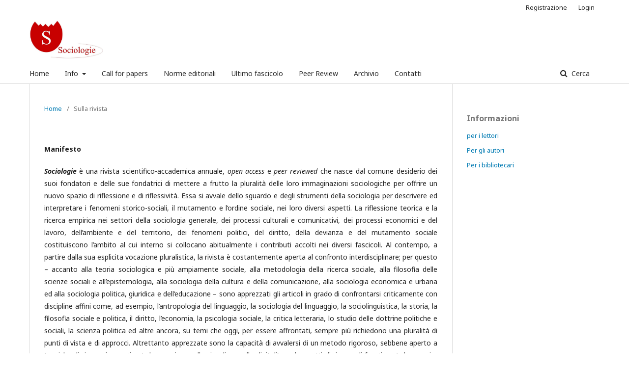

--- FILE ---
content_type: text/html; charset=utf-8
request_url: http://ojs.edizionialtravista.com/sociologie/about
body_size: 17042
content:
	<!DOCTYPE html>
<html lang="it-IT" xml:lang="it-IT">
<head>
	<meta charset="utf-8">
	<meta name="viewport" content="width=device-width, initial-scale=1.0">
	<title>
		Sulla rivista
							| Sociologie
			</title>

	
<meta name="generator" content="Open Journal Systems 3.1.2.1">
<link rel="icon" href="http://ojs.edizionialtravista.com/public/journals/1/favicon_it_IT.jpg">
	<link rel="stylesheet" href="http://ojs.edizionialtravista.com/sociologie/$$$call$$$/page/page/css?name=stylesheet" type="text/css" /><link rel="stylesheet" href="//fonts.googleapis.com/css?family=Noto+Sans:400,400italic,700,700italic" type="text/css" /><link rel="stylesheet" href="https://cdnjs.cloudflare.com/ajax/libs/font-awesome/4.7.0/css/font-awesome.css" type="text/css" /><link rel="stylesheet" href="http://ojs.edizionialtravista.com/plugins/generic/orcidProfile/css/orcidProfile.css" type="text/css" />
</head>
<body class="pkp_page_about pkp_op_index has_site_logo" dir="ltr">

	<div class="cmp_skip_to_content">
		<a href="#pkp_content_main">Salta al contenuto principale</a>
		<a href="#pkp_content_nav">Salta al menu principale di navigazione</a>
		<a href="#pkp_content_footer">Salta al piè di pagina del sito</a>
	</div>
	<div class="pkp_structure_page">

				<header class="pkp_structure_head" id="headerNavigationContainer" role="banner">
			<div class="pkp_head_wrapper">

				<div class="pkp_site_name_wrapper">
																<h1 class="pkp_site_name">
																								<a href="															http://ojs.edizionialtravista.com/sociologie/index
													" class="is_img">
								<img src="http://ojs.edizionialtravista.com/public/journals/1/pageHeaderLogoImage_it_IT.jpg" width="3379" height="1797" alt="Logo per l'intestazione della pagina" />
							</a>
																	</h1>
									</div>

								
									<nav class="pkp_navigation_primary_row" aria-label="Navigazione sito">
						<div class="pkp_navigation_primary_wrapper">
																				<ul id="navigationPrimary" class="pkp_navigation_primary pkp_nav_list">
								<li class="">
				<a href="http://ojs.edizionialtravista.com/sociologie/home">
					Home
				</a>
							</li>
								<li class="">
				<a href="http://ojs.edizionialtravista.com/sociologie/about">
					Info
				</a>
									<ul>
																					<li class="">
									<a href="http://ojs.edizionialtravista.com/sociologie/about">
										Manifesto
									</a>
								</li>
																												<li class="">
									<a href="http://ojs.edizionialtravista.com/sociologie/codiceetico">
										Codice etico
									</a>
								</li>
																												<li class="">
									<a href="http://ojs.edizionialtravista.com/sociologie/about/editorialTeam">
										Comitato Scientifico ed Editoriale
									</a>
								</li>
																												<li class="">
									<a href="http://ojs.edizionialtravista.com/sociologie/revisor">
										Elenco Referee
									</a>
								</li>
																												<li class="">
									<a href="http://ojs.edizionialtravista.com/sociologie/about/privacy">
										Dichiarazione sulla privacy
									</a>
								</li>
																															</ul>
							</li>
								<li class="">
				<a href="http://ojs.edizionialtravista.com/sociologie/callforpapers">
					Call for papers
				</a>
							</li>
								<li class="">
				<a href="http://ojs.edizionialtravista.com/sociologie/about/submissions">
					Norme editoriali
				</a>
							</li>
								<li class="">
				<a href="http://ojs.edizionialtravista.com/sociologie/ultimofascicolo">
					Ultimo fascicolo
				</a>
							</li>
								<li class="">
				<a href="http://ojs.edizionialtravista.com/sociologie/peerreview">
					Peer Review
				</a>
							</li>
								<li class="">
				<a href="http://ojs.edizionialtravista.com/sociologie/Archivio">
					Archivio
				</a>
							</li>
								<li class="">
				<a href="http://ojs.edizionialtravista.com/sociologie/about/contact">
					Contatti
				</a>
							</li>
			</ul>

				

																								<form class="pkp_search" action="http://ojs.edizionialtravista.com/sociologie/search/search" method="post" role="search">
		<input type="hidden" name="csrfToken" value="cc3dff229acf2dd4d02d55615d3c9460">
		
			<input name="query" value="" type="text" aria-label="Stringa di ricerca">
		

		<button type="submit">
			Cerca
		</button>
		<div class="search_controls" aria-hidden="true">
			<a href="http://ojs.edizionialtravista.com/sociologie/search/search" class="headerSearchPrompt search_prompt" aria-hidden="true">
				Cerca
			</a>
			<a href="#" class="search_cancel headerSearchCancel" aria-hidden="true"></a>
			<span class="search_loading" aria-hidden="true"></span>
		</div>
	</form>
													</div>
					</nav>
								
				<nav class="pkp_navigation_user_wrapper" id="navigationUserWrapper" aria-label="Navigazione utente">
						<ul id="navigationUser" class="pkp_navigation_user pkp_nav_list">
								<li class="profile">
				<a href="http://ojs.edizionialtravista.com/sociologie/user/register">
					Registrazione
				</a>
							</li>
								<li class="profile">
				<a href="http://ojs.edizionialtravista.com/sociologie/login">
					Login
				</a>
							</li>
										</ul>

				</nav>
			</div><!-- .pkp_head_wrapper -->
		</header><!-- .pkp_structure_head -->

						<div class="pkp_structure_content has_sidebar">
			<div id="pkp_content_main" class="pkp_structure_main" role="main">

<div class="page page_about">
	<nav class="cmp_breadcrumbs" role="navigation" aria-label="Tu sei qui:">
	<ol>
		<li>
			<a href="http://ojs.edizionialtravista.com/sociologie/index">
				Home
			</a>
			<span class="separator">/</span>
		</li>
		<li class="current">
			<h1>
									Sulla rivista
							</h1>
		</li>
	</ol>
</nav>
	
	<p style="text-align: justify;"><strong>Manifesto</strong></p>
<p style="text-align: justify;"><em><strong>Sociologie</strong></em> è una rivista scientifico-accademica annuale, <em>open access</em> e <em>peer reviewed</em> che nasce dal comune desiderio dei suoi fondatori e delle sue fondatrici di mettere a frutto la pluralità delle loro immaginazioni sociologiche per offrire un nuovo spazio di riflessione e di riflessività. Essa si avvale dello sguardo e degli strumenti della sociologia per descrivere ed interpretare i fenomeni storico-sociali, il mutamento e l’ordine sociale, nei loro diversi aspetti. La riflessione teorica e la ricerca empirica nei settori della sociologia generale, dei processi culturali e comunicativi, dei processi economici e del lavoro, dell’ambiente e del territorio, dei fenomeni politici, del diritto, della devianza e del mutamento sociale costituiscono l’ambito al cui interno si collocano abitualmente i contributi accolti nei diversi fascicoli. Al contempo, a partire dalla sua esplicita vocazione pluralistica, la rivista è costantemente aperta al confronto interdisciplinare; per questo – accanto alla teoria sociologica e più ampiamente sociale, alla metodologia della ricerca sociale, alla filosofia delle scienze sociali e all’epistemologia, alla sociologia della cultura e della comunicazione, alla sociologia economica e urbana ed alla sociologia politica, giuridica e dell’educazione – sono apprezzati gli articoli in grado di confrontarsi criticamente con discipline affini come, ad esempio, l’antropologia del linguaggio, la sociologia del linguaggio, la sociolinguistica, la storia, la filosofia sociale e politica, il diritto, l’economia, la psicologia sociale, la critica letteraria, lo studio delle dottrine politiche e sociali, la scienza politica ed altre ancora, su temi che oggi, per essere affrontati, sempre più richiedono una pluralità di punti di vista e di approcci. Altrettanto apprezzate sono la capacità di avvalersi di un metodo rigoroso, sebbene aperto a tecniche di ricerca innovative (ad esempio, quelle visuali e quelle digitali) e ad oggetti di ricerca di frontiera (ad esempio, l’interazione tra attori sociali, artefatti tecnologici e altri attori viventi, l’intelligenza artificiale, la connessione algoritmi-(dis)occupazione, la sfida ambientale, la qualità della democrazia), senza trascurare tematiche trasversali e ormai più tradizionali come, ad esempio, immigrazione, culture, generi, generazioni, movimenti, elezioni, diseguaglianze e classi sociali. Anche se la rivista non ha carattere politico ed intende limitarsi a fornire rigorosamente ed esclusivamente conoscenza, si fonda tuttavia su alcuni valori espliciti, quali quelli democratici e di tutela delle libertà e delle differenze, e, soprattutto, su quello della serietà dell’approfondimento scientifico. A seguito di una riunione preliminare svolta nell’autunno 2019 a Roma, i fondatori e le fondatrici, convinti della necessità di offrire un ulteriore luogo cosmopolita di discussione non ideologica sul sociale, tanto nelle sue manifestazioni di lunga durata quanto in quelle di più sincronica o attuale rilevanza, considerano l’11 gennaio 2020 la data di nascita ufficiale della rivista e ritengono un bene che <em><strong>Sociologie</strong></em> nasca come rivista plurilingue aperta a studiosi e studiose di tutto il mondo: gli articoli saranno dunque pubblicati in italiano, inglese, francese, spagnolo e portoghese, anche al fine di tutelare una parte di quelle differenze e di possibilità di espressione che sono inestricabilmente connesse all’uso delle lingue al plurale. Data l’importanza che, come sopra accennato, la rivista attribuisce alla riflessione metodologica e agli sviluppi visuali nel campo della ricerca nelle scienze sociali, è prevista, infine, un’apertura particolare alla dimensione visuale, tanto nella pratica quanto nel resoconto della ricerca, che si manifesta anche nell’introduzione di un’apposita sezione ad essa dedicata.</p>
<p><strong>La rivista Sociologie, in base al Regolamento ANVUR per la Classificazione delle riviste nelle Aree non bibliometriche, ha ottenuto il riconoscimento di scientificità per l'Area CUN 14 a seguito della delibera del Consiglio Direttivo n. 49 del 20-02-2025.</strong></p>
<p>&nbsp;</p>
<p>-----------------------------------------------------------------------------------</p>
<p style="text-align: justify;"><strong><em>Sociologie</em></strong> is an open-access, peer-reviewed scientific-academic annual journal born from the common desire of its founders to put to use the plurality of their sociological imaginations in order to offer a new space for reflection and reflexivity. It uses the look and tools of sociology to describe and interpret historical-social phenomena, change and social order, in their different aspects. Theoretical reflection and empirical research in the fields of general sociology, cultural and communication processes, economic and labor processes, the environment and the territory, political phenomena, law, deviance and social change constitute the context within which the contributions accepted in the various files are usually placed. At the same time, starting from its explicit pluralistic vocation, the journal is constantly open to interdisciplinary discussion; because of this - alongside the sociological and more widely social theory - the methodology of social research, the philosophy and epistemology of social sciences, the sociology of culture and communication, economic and urban sociology and political and legal sociology – the editorial board appreciates articles able to deal critically with related disciplines such as, for instance, anthropology of language, sociology of language, sociolinguistics, history, social and political philosophy, law, economics, social psychology, literary criticism, the study of political and social doctrines, political science and others, on topics that today, to be addressed, increasingly require a plurality of points of view and approaches. Equally appreciated are the ability to use a rigorous method, although open to innovative research techniques (for instance, visual and digital ones) and to borderline research objects (for instance, the interaction between social actors, technological artifacts and other living actors, artificial intelligence, the connection algorithms-(dis)occupation, the environmental challenge, the quality of democracy), without neglecting transversal and more traditional themes such as, for instance, immigration, cultures, genders, generations, movements , elections. Even if the journal is not political in nature and intends to limit itself to providing rigorously and exclusively knowledge, it is nevertheless based on some explicit values, such as democratic values and the protection of freedoms and differences and, above all, on that of the seriousness of the scientific study. Following a preliminary meeting held in Rome in autumn 2019, the founders, convinced of the need to offer an additional cosmopolitan place for non-ideological discussion on the social, both in its long-lasting events and in those of more synchronic or current relevance, consider January 11<sup>th</sup> 2020, the official date of birth of the journal and consider it a good thing that <em><strong>Sociologie</strong></em> is born as a multilingual journals open to scholars from all over the world: the articles will therefore be published in Italian, English, French, Spanish and Portuguese, also aiming at protecting a part of those differences and possibilities of expression that are inextricably connected to the use of plurality of languages. Finally, given the importance that the journal attributes to methodological reflection and visual developments in the field of social sciences research, a particular opening to the visual dimension is foreseen, both in practice and in the research report, which also manifests itself in the introduction of a special section dedicated to it.</p>
<p><strong>The journal Sociologie, in accordance with the ANVUR Regulation for the Classification of Journals in Non-Bibliometric Areas, has been officially recognized as a scientific journal for CUN Area 14, following the resolution of the ANVUR Governing Board No. 49 dated February 20, 2025.</strong></p>
<p>&nbsp;</p>
<p>&nbsp;</p>
<p>&nbsp;</p>
<p>&nbsp;</p>
<p>&nbsp;</p>
<p>&nbsp;</p>
</div><!-- .page -->

	</div><!-- pkp_structure_main -->

									<div class="pkp_structure_sidebar left" role="complementary" aria-label="Barra a lato">
				<div class="pkp_block block_information">
	<span class="title">Informazioni</span>
	<div class="content">
		<ul>
							<li>
					<a href="http://ojs.edizionialtravista.com/sociologie/information/readers">
						per i lettori
					</a>
				</li>
										<li>
					<a href="http://ojs.edizionialtravista.com/sociologie/information/authors">
						Per gli autori
					</a>
				</li>
										<li>
					<a href="http://ojs.edizionialtravista.com/sociologie/information/librarians">
						Per i bibliotecari
					</a>
				</li>
					</ul>
	</div>
</div>

			</div><!-- pkp_sidebar.left -->
			</div><!-- pkp_structure_content -->

<div id="pkp_content_footer" class="pkp_structure_footer_wrapper" role="contentinfo">

	<div class="pkp_structure_footer">

					<div class="pkp_footer_content">
				<table>
<tbody>
<tr>
<td width="160"><img src="/public/site/images/edmondo_grassi/Diapositiva45.JPG" width="100" height="90"></td>
<td width="482">
<p><strong><em>Sociologie - </em></strong><em>ISSN&nbsp;</em>Online&nbsp;<em>2724-6078</em></p>
<p>c/o Edizioni Altravista di Pavia, Italia<br>Via Albericia 17 - 27040 Campospinoso (PV)</p>
<p>E-mail: <a href="mailto:direzione.sociologie@gmail.com">redazione.sociologie@gmail.com</a></p>
</td>
</tr>
</tbody>
</table>
			</div>
		
		<div class="pkp_brand_footer" role="complementary">
			<a href="http://ojs.edizionialtravista.com/sociologie/about/aboutThisPublishingSystem">
				<img alt="Informazioni su questo sistema di e-publishing" src="http://ojs.edizionialtravista.com/templates/images/ojs_brand.png">
			</a>
		</div>
	</div>
</div><!-- pkp_structure_footer_wrapper -->

</div><!-- pkp_structure_page -->

<script src="//ajax.googleapis.com/ajax/libs/jquery/3.3.1/jquery.min.js" type="text/javascript"></script><script src="//ajax.googleapis.com/ajax/libs/jqueryui/1.12.0/jquery-ui.min.js" type="text/javascript"></script><script src="http://ojs.edizionialtravista.com/lib/pkp/js/lib/jquery/plugins/jquery.tag-it.js" type="text/javascript"></script><script src="http://ojs.edizionialtravista.com/plugins/themes/default/js/lib/popper/popper.js" type="text/javascript"></script><script src="http://ojs.edizionialtravista.com/plugins/themes/default/js/lib/bootstrap/util.js" type="text/javascript"></script><script src="http://ojs.edizionialtravista.com/plugins/themes/default/js/lib/bootstrap/dropdown.js" type="text/javascript"></script><script src="http://ojs.edizionialtravista.com/plugins/themes/default/js/main.js" type="text/javascript"></script>


</body>
</html>
